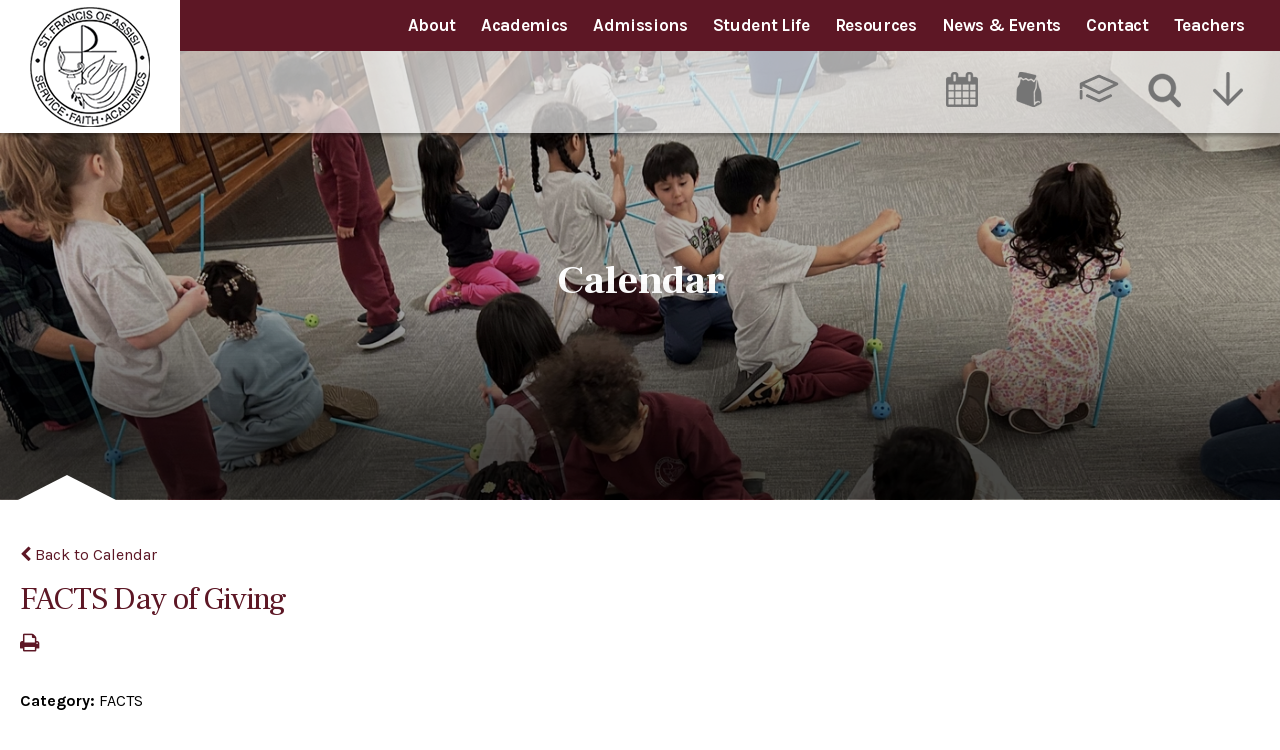

--- FILE ---
content_type: text/css
request_url: https://www.sfacatholic.org/implementation_colors.css?v=8
body_size: 4746
content:
.responsive-form input, .responsive-form textarea, .responsive-form select{border-color: #5d1725; background-color: #ffffff;}
/*required color*/
.responsive-form .required {color:#5d1725;}
/*focus color*/
.responsive-form input:focus, .responsive-form textarea:focus, .responsive-form select:focus {border-color:#5d1725;}
/*error color*/
.responsive-form .form-label.form-captcha-error {color:#5d1725;}
.responsive-form .form-item.error input {border-color: #5d1725;}
.responsive-form .form-item .captchaDetail {border-color: #5d1725;color:#5d1725;}
/*button colors*/
.color-button {background: #FFFFFF; border-color: #5d1725; color:#5d1725;}
.color-button:hover {background: #5d1725;  color: #FFFFFF;}
/*captcha error color*/
.captchaErrorText {color:#5d1725;}
/*social stream -- the background color of facebook link boxes.*/
.link-wrapper{background:#ffffff; border-color: #000000;}
/*month text on calendar*/
.calendar_form .calendar_nav_month{color:#5d1725;}
/* calendar header links (various icons and the filter controls) */
.calendar_form  a{ color:#5d1725;}
/*prev/next month links */
.calendar_form  .calendar_nav_previous a, .calendar_form .calendar_nav_next a{color:#000000;}
/*line in between the grid/list view icons and the print/rss/ical icons.*/
.calendar_form .calendar_view{border-color:#000000;}
/* category/go-to-date label color*/
.calendar_options label{ color:#5d1725;}
/* line between category filter and go-to-date controls
.calendar_options .categoryid{ border-color:#000000;}
/*border and background for category drop-down*/
.category{ border-color:#000000; background-color:#ffffff;}
/*border and text for goto date input field*/
.calendar_options input[type="text"]{ border-color: #5d1725; border-radius:0; box-shadow:inset 0 0 2px #5d1725; color:#5d1725}
/*calendar grid border*/
.calendar_grid td{ border-color:#000000;}
/*default event text color (for events without colored categories)*/
.calendar_grid td a{color:#000000;}
/*color for the numerals for each day*/
.calendar_grid td a span{color:#000000;}
/*color for line between each event in the calendar grid*/
.calendar_grid .calendar_grid_event{border-color:#000000;}
/*event tooltip border & background*/
.calendar_grid .calendar_grid_event .calendar_event_tooltip{ background-color:#ffffff; border-color:#000000;}
/*tooltip title*/
.calendar_grid .calendar_grid_event .calendar_event_tooltip a{ color:#5d1725;}
/*tooltip date*/
.calendar_grid .calendar_grid_event .calendar_event_tooltip .calendar_tooltip_dt{ color:#757575;}
/*tooltip description*/
.calendar_grid .calendar_grid_event .calendar_event_tooltip .calendar_tooltip_desc{ color:#000000;}
/*calendar day headers background*/
.calendar_grid .calendar_grid_headings{ background:#757575}
/*calendar day headers text*/
.calendar_grid .calendar_grid_headings th{color:#ffffff;}
/*calendar list view day headers background and text*/
.calendar_list .calendar_list_date{background-color:#757575; color:#ffffff;}
/* Message Board tool */
.blog-column2-comment{border-color:#000000;}
/*Slideshow tool*/
.cycle-pager span{color:#757575;}
.cycle-pager span.cycle-pager-active{color:#5d1725;} 
.cycle_prev_next{color:#757575;}
/*This is the border for each row in the directory*/
.dir-border{border-color:#000000;}
/*This is the background color and font for the header row of directory*/
.dir-head-back{ background-color:#5d1725; color:#ffffff;}
/*These are the default colors for a linked sortable header*/
.dir-head-link{ color:#ffffff;}
.dir-head-link:hover{ color:#ffffff;}
/*This is the color for a name that is not linked*/
.dir-unlinked{color:#000000;}
/*This is the hover color for a row in the directory*/
.dir-row:hover{ background:#ffffff;}
/*End Faculty List and MemberSearch Tool Colors*/
/*Profiles Name Dropdown - Background*/
.detail_profiles .staff_header .profile ul{background-color:#5d1725;}
/*Profiles Overlay Background and Color*/
.detail_profiles .staff_photo>ul>li .overlay{background:rgba(93,23,37,0.7);}
.detail_profiles .staff_photo>ul>li .overlaycolor {color:#ffffff;}
/*Profiles Grid Background Color*/
.detail_profiles .image_container {background-color:#5d1725;}
/*Tabs Tool*/
.tab-content-tab button {background-color:#5d1725 !important; color:#ffffff !important; border-color:#5d1725 !important; border-right-color:#ffffff !important;}
.tab-content-tab button:hover, .tab-content-tab button.active {color:#5d1725 !important; background-color:#ffffff !important; border-color:#5d1725 !important;}
.tab-content-tab button:hover:nth-child(n+2), .tab-content-tab button.active:nth-child(n+2) {border-left-color:#ffffff !important;}
@media only screen and (max-width: 1023px) {
.tab-content-tab button:hover:nth-child(n+2), .tab-content-tab button.active:nth-child(n+2) {border-left-color:#5d1725 !important;}
.tab-content-tab button {border-right-color:#5d1725 !important;}
}



--- FILE ---
content_type: text/css
request_url: https://www.sfacatholic.org/css_menu.css?v=8
body_size: 13237
content:
/*****MAIN NAVIGATION*****/
#mainnav { width: 100%; text-align: right; position: relative; z-index:1; }
#mainnav ul { display:inline-block; vertical-align: top; }
#mainnav li { margin: 0 0 0 41px; letter-spacing: -0.02em; position: relative; font-size: 18px; line-height: 27px; float: left; font-weight:700;}
#mainnav li a { padding: 15px 0; display:block; color:#fff; }
#mainnav li.active a,#mainnav li:hover a,#mainnav li a:hover { color:#757575; }
.utility_nav li ul,#mainnav li ul { border-radius: 0 0 8px 8px; -webkit-border-radius: 0 0 8px 8px; -ms-border-radius: 0 0 8px 8px; padding: 15px 0; text-align: left; display: none; position:absolute; left:50%; margin: 0 0 0 -107px; top:100%; width: 215px; background:#757575; } 
#mainnav li ul:before { width: 0; height:0; content:''; border: 8px solid transparent; border-bottom: 5px solid #757575; position:absolute; left:50%; top:-13px; margin-left:-8px;  }
#mainnav li.last ul:before{ display: none;}
#mainnav li.last:after { width: 0; height:0; content:''; border: 8px solid transparent; border-bottom: 5px solid #757575; position:absolute; left:50%; bottom:0px; margin-left:-8px; display:none;}
#mainnav li.last ul{ left: auto; right: 0px; }
#mainnav li:hover ul, #mainnav li.last:hover:after { display:block; }  

#mainnav li li { width: 100%; margin:0 0 3px 0; font-size: 16px; line-height: 21px; }
#mainnav li li a { padding: 8px 10px 8px 20px; } 
#mainnav li:hover li a { color:#fff; }
#mainnav li:hover li a:hover { background: #5d1725; }

.expand{ display: none;}

/*****UTILITY NAVIGATION*****/
.utility_nav { width: 100%; text-align: right; }
.utility_nav ul { display:inline-block; margin-top: 20px; margin-bottom: 20px;}   
.utility_nav li { margin: 0 0 0 24px; float: left; position: relative; list-style-type:none; }
.utility_nav li a { width: 40px; height: 40px; display:block; overflow: hidden; }
.utility_nav li:hover ul{ display:block; } 
.utility_nav li li{ width: 100%; margin:0 0 3px 0; font-size: 16px; line-height: 21px; padding:0; }
.utility_nav li li a{ padding: 8px 10px 8px 20px; width: 100%; height:auto;color: #ffffff!important;  } 
.utility_nav li:hover li a{ color:#fff; }
.utility_nav li:hover li a:hover{ background: #5d1725; }
.utility_nav li a svg{ fill: #757575; width: 43px; height: 38px; }
.utility_nav li a:hover svg{ fill: #5d1725;}
.utility_nav li a img {  margin:auto;padding-bottom: 5px;  } 
.utility_nav li ul { left:auto; right:0; margin:0; }
.utility_nav li.util1 {background: url(/custom/images/utility_icon_1.png) bottom no-repeat;width: 43px; height: 35px;}
.utility_nav li.util1:hover {background: url(/custom/images/utility_icon_1_hover.png) bottom no-repeat;}
.utility_nav li.util2 {background: url(/custom/images/utility_icon_2.png) bottom no-repeat;width: 43px; height: 35px;}
.utility_nav li.util2:hover {background: url(/custom/images/utility_icon_2_hover.png) bottom no-repeat;}
.utility_nav li.search_img {background: url(/custom/images/search_icon.png) bottom no-repeat;width: 43px; height: 37px;}
.utility_nav li.search_img:hover {background: url(/custom/images/search_icon_hover.png) bottom no-repeat;}
.utility_nav .search_field { display:none; position: relative; width: 300px; position:absolute; right: 0; top:100%; background:#757575; }
.utility_nav .search_field .field { font-size: 16px; padding: 10px 45px 10px 10px; color:#fff; border:0; width: 100%; background: transparent; height: 45px; -webkit-appearance: none; -moz-appearance: none; appearance: none;}  
.utility_nav .search_field .search_btn { width: 40px; height: 45px; z-index:1; border:0; font-size:0; line-height:0; position:absolute; right:0; top:0; cursor: pointer; opacity:0; }
.utility_nav .search_field:after { position: absolute; right:0; top:0; line-height: 45px; width: 40px; text-align:center; font-family: 'FontAwesome'; font-size:25px; color:#fff; content:'\f002'; } 
.utility_nav li.utility_nav_icon {background: url(/custom/images/arrow_icon.png) bottom no-repeat;width: 35px; height: 35px;}
.utility_nav li.utility_nav_icon:hover {background: url(/custom/images/arrow_icon_hover.png) bottom no-repeat;}

/*****INSIDE NAVIGATION*****/
#menu.mobile { display:none; } 
#menu { text-align: left;  width: 100%; }
#menu ul { list-style: none; padding: 0; width: 100%; float: left; margin:0;}
#menu li { float: left; font-size: 23px; letter-spacing: -0.02em; line-height: 29px; width: 100%;  position: relative; display: block; padding-bottom:5px; }
#menu li > a { padding: 18px 20px 18px 30px; display: block; color: #1c3766; transition: background-color color 0.3s; -webkit-transition: background-color 0.3s; }
#menu li:hover > a,#menu li > a:hover { letter-spacing: -0.02em;  background: #5d1725; color:#fff; text-decoration: none; }
#menu li.active { font-weight:700;  }
#menu li .fa { float: right; }
#menu li ul li a { padding: 18px 20px 18px 70px; border:0; position: relative; color: #1c3766; }
#menu li ul li { margin-top:1px; font-size: 23px; line-height: 29px; }
#menu li:hover ul li:hover > a,#menu li ul li > a:hover { color: #fff; background:#5d1725; }
#menu li ul ul li { font-size: 21px; line-height: 25px; font-family: 'Frank Ruhl Libre', serif; font-weight:700; text-transform:none; }
#menu li ul ul li a { padding: 20px 20px 20px 0px;  color: #757575; }
#menu li li ul { width: 100%; float: left; margin: 35px 0 20px 70px; padding-left:40px; border-left: 2px solid #78777c; }
#menu li ul ul li { }
#menu li:hover ul ul li:hover  a,#menu li ul ul li a:hover { background: none; }
#menu li ul ul li:first-child a { margin-top:-30px }
#menu li ul ul li:last-child a { margin-bottom:-30px }
#menu li:hover ul ul li:hover a:hover,#menu li ul ul li a:hover { color: #5d1725;  }
#inside_nav { /* padding: 36px 0; background: #58595b; */ }

/***************************************************************MEDIA QUERIES*******************************************************************/

@media only screen and (max-width: 1509px) {
		.utility_nav li a { width: 45px; height: 36px; }
	.utility_nav li a img { height: 60px; }
	.utility_nav li a.active img, .utility_nav li:hover a img, .utility_nav li a:hover img { margin-top:-30px; }
	.utility_nav li li { padding:0; }
	.utility_nav li li a { width:auto; height:auto; }
	.utility_nav li a svg { width: 40px; height: 35px;}
	.utility_nav li.util1, .utility_nav li.util1:hover, .utility_nav li.util2, .utility_nav li.util2:hover { height: 36px;}
}

@media only screen and (max-width: 1365px) {
	#mainnav li { margin-left:35px; }
	#mainnav li { margin-left:25px; font-size: 17px; line-height: 21px; }
}

@media only screen and (max-width: 1239px) {
	#mainnav li { margin-left:25px; font-size: 17px; line-height: 21px; }
	#menu li { font-size: 18px; line-height: 22px; }
	#menu li > a { padding: 10px 10px 10px 15px; }
	#menu li ul li { font-size: 16px; line-height: 20px; }
	#menu li ul li a { padding: 10px 10px 10px 30px; }
	#menu li li ul { margin: 20px 0 5px 45px; padding-left: 15px; }
	#menu li ul ul li a { padding: 5px 5px 5px 0; }
	#menu li ul ul li:first-child a { margin-top:-10px; }
	#menu li ul ul li:last-child a { margin-bottom: -10px; }
	#menu li ul ul li { font-size: 14px; line-height: 18px; }
	#mainnav li { font-size: 15px; margin-left: 20px; }
}

@media only screen and (max-width: 1023px) {
	#mainnav li { font-size: 14px; margin-left: 12px; }
	.utility_nav li li, #mainnav li li { font-size: 14px; line-height: 200%; }
	.utility_nav li a img { height: 50px; }
	.utility_nav li a.active img, .utility_nav li:hover a img, .utility_nav li a:hover img { margin-top:-25px; }
	.utility_nav li li { padding:0; }
	.utility_nav li li a { width:auto; height:auto; color: #ffffff; }
}

@media only screen and (max-width: 900px) {
	#mainnav li { font-size: 13px; margin-left: 12px; }
}

@media only screen and (min-width: 768px) {
.utility_nav li:hover ul{ display:block; }  

.utility_nav li li{ width: 100%; margin:0 0 3px 0; font-size: 16px; line-height: 21px; }
.utility_nav li li a{ padding: 8px 10px 8px 20px; } 
.utility_nav li:hover li a{ color:#fff; }
.utility_nav li:hover li a:hover{ background: #5d1725; }

.utility_nav li a img.icon_hover{ display:none;}
.utility_nav li a:hover img.icon_hover{ display:block;}
.utility_nav li a:hover img.icon_normal{ display:none;}
}

@media only screen and (max-width: 767px) {
	.mm-menu { background: #5d1725; }
	.mm-opened #main_sec { box-shadow: 0px 0px 10px rgba(0,0,0,0.4); -webkit-box-shadow: 0px 0px 10px rgba(0,0,0,0.4); -ms-box-shadow: 0px 0px 10px rgba(0,0,0,0.4); }
	.mm-opened a.close { display: block; }
	.mm-opened header #logo { display:none; }
	#back-to-top { display: block; }

	a.close { width: 50px; height: 20px; font-size: 0px; position: absolute; left: 10px; top: 22px; z-index: 8888; }
	a.close:before,  a.close:after { width: 30px; height: 3px; display: block; position: absolute; left: 4px; top: 0px; content: ""; background: #fff; transform: rotate(45deg); -webkit-transform: rotate(45deg); -ms-transform: rotate(45deg); }
	a.close:after { transform: rotate(-45deg); -webkit-transform: rotate(-45deg); -ms-transform: rotate(-45deg); }

	a.mobilemenu {  display: block; font-size: 16px; color: #fff; height: 30px; line-height: 32px; text-transform: uppercase; overflow: hidden; padding: 0 35px 0 0; position: absolute; right: 15px; top: 7px; width: 82px;}
	.mobilemenu span { width: 30px; -webkit-transition: -webkit-transform .3s;transition:transform .3s; background: #fff; display: block; height: 3px; position: absolute; right: 0; top: 15px; }
	.mobilemenu span:before{ top: -10px; transition-property:top,transform; }
	.mobilemenu span:after,.mobilemenu span:before { background-color: #fff; content: ""; display: block; height: 3px; left: 0; position: absolute; width: 100%; transition-duration:.3s,.3s; }
	.mobilemenu span:after{ bottom: -10px; transition-property:bottom,transform; }

	.mm-menu .mm-navbar > *, .mm-menu .mm-navbar a, .mm-listview > li > a, .mm-listview > li > span { text-transform: uppercase; }
	.mm-menu .mm-navbar .mm-btn::before, .mm-menu .mm-navbar .mm-btn::after, .mm-menu .mm-listview > li .mm-prev::before, .mm-menu .mm-listview > li .mm-next::after, .mm-menu .mm-listview > li .mm-arrow::after, .mm-menu .mm-listview > li .mm-prev::after, .mm-menu .mm-listview > li .mm-next::before { border-color: rgba(255,255,255,0.5); }

	#mainnav { display: none; }
	.utility_nav { text-align:center; }
	.utility_nav li { float: none; display:inline-block; vertical-align: top; margin: 0 8px; }
	.utility_nav li li{ display: block;}
	.utility_nav .search_field { right: 0; width: 200px; }
	.utility_nav li:nth-of-type(5) { position: static; }

	#menu { margin-bottom: 10px; }
	#inside_nav { padding: 0 0 35px; background: inherit; }
	.nav-drop { display: block; text-align: center; /* background: #5d1725 ; */ width: 100%; }
	.nav-drop a.sideMenu { display: block; line-height: 40px; display: inline-block; color: #fff; font-size: 18px; text-transform: capitalize; font-weight: 700; text-decoration: none; }
	.nav-drop a.sideMenu i { float: right; margin: 13px 0 0 10px; font-size: 16px; }
	.nav-drop a.sideMenu i.fa-chevron-up { display: none; }
	.nav-drop a.sideMenu.active i.fa-chevron-up { display: block; }
	.nav-drop a.sideMenu.active i.fa-chevron-down { display: none; }

	span.expander { cursor: pointer; width: 20px; float: right; position: absolute; z-index: 999; right: 10px; top: 6px; font-size: 30px; display: block; color: #fff; }
	span.expander.expanded { font-size: 45px; top: 0; }
	#menu { margin:0; }

	.expand{ display: block; position: absolute; right: 0px; top: 0px; font-size: 18px; padding: 0px 10px; width: 40px;}
	.expand.open{-webkit-transform: rotate(180deg); -moz-transform: rotate(180deg); -o-transform: rotate(180deg); -ms-transform: rotate(180deg);transform: rotate(180deg); }
	.utility_nav li a .fa {font-size: 24px; margin-top: 7px;}
	.utility_nav li.utility_nav_icon, .utility_nav li.utility_nav_icon:hover {background-size:61%; height: 32px; }
	.utility_nav li.search_img, .utility_nav li.search_img:hover{background-size: 52%;height: 32px;}
	.utility_nav ul {margin-top: 5px; margin-bottom: 10px;}
	.utility_nav li a svg {width: 29px; height: 40px;}
	.utility_nav li {margin: 0 3px 0 0;}
	.utility_nav li li a{ color:#fff; padding-left: 10px; }
	.utility_nav li li a:hover{ background: #454545; }
	.utility_nav li.util1, .utility_nav li.util1:hover {background-size: 54%; height: 32px;}
	.utility_nav li.util2, .utility_nav li.util2:hover{height: 32px; background-size: 43%;}
	.utility_nav li.search_img, .utility_nav li.search_img:hover{background-size: 52%;height: 32px;}
}


@media only screen and (max-width: 639px) {
}

@media only screen and (max-width: 479px) {
}

@media only screen and (min-width: 768px) {
	.mm-menu.mm-current { display: none !important; }
	html.mm-opening .mm-slideout { transform: translate(0px, 0px) !important; -webkit-transform: translate(0px, 0px) !important; }
	html.mm-opened { overflow: visible !important; }
	html.mm-opened body { overflow: visible !important; }
	#mm-blocker { display: none !important; }
}
/* BEGIN: add for mobile menu reasons */
@media only screen and (max-width: 767px){
    #menu {
        display:none;
    }
}
/* END: add for mobile menu reasons */

